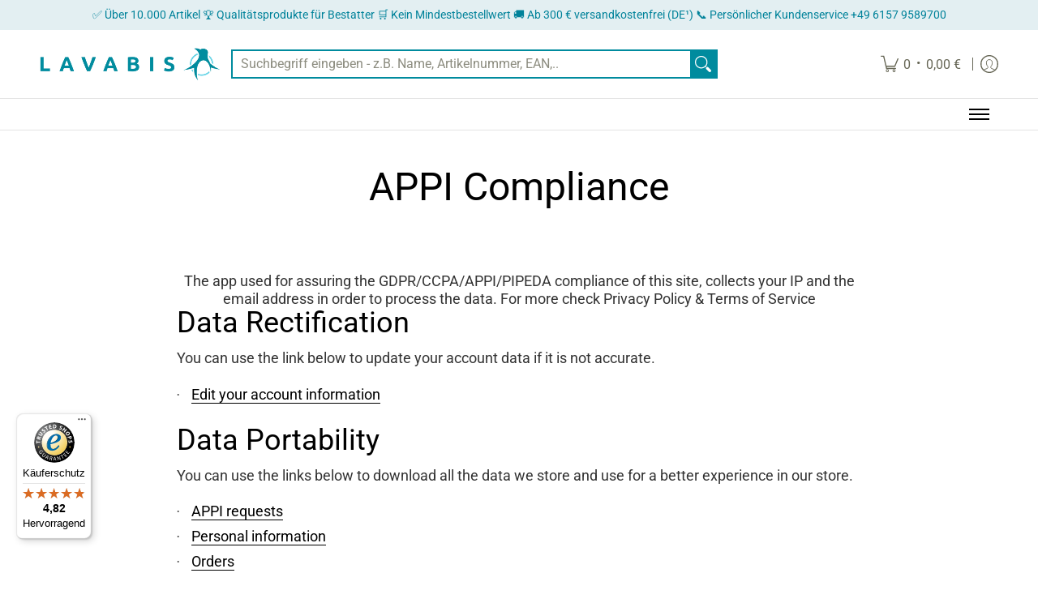

--- FILE ---
content_type: application/x-javascript; charset=utf-8
request_url: https://bundler.nice-team.net/app/shop/status/lavabis-hygiene.myshopify.com.js?1770050051
body_size: -182
content:
var bundler_settings_updated='1770048127';

--- FILE ---
content_type: text/javascript
request_url: https://widgets.trustedshops.com/js/X648EA01C35F91D0039FCBE92BD15010C.js
body_size: 1290
content:
((e,t)=>{const a={shopInfo:{tsId:"X648EA01C35F91D0039FCBE92BD15010C",name:"lavabis.com",url:"lavabis.com",language:"de",targetMarket:"DEU",ratingVariant:"WIDGET",eTrustedIds:{accountId:"acc-922406ed-12f6-45c8-a636-867a813efadd",channelId:"chl-3372a3e5-d4ab-44d9-a965-c7bae79c6f9c"},buyerProtection:{certificateType:"CLASSIC",certificateState:"PRODUCTION",mainProtectionCurrency:"EUR",classicProtectionAmount:100,maxProtectionDuration:30,plusProtectionAmount:2e4,basicProtectionAmount:100,firstCertified:"2025-06-25 00:00:00"},reviewSystem:{rating:{averageRating:4.82,averageRatingCount:38,overallRatingCount:38,distribution:{oneStar:1,twoStars:0,threeStars:0,fourStars:3,fiveStars:34}},reviews:[{buyerFirstName:"Robert",buyerlastName:"R.",average:5,rawChangeDate:"2026-01-29T06:10:17.000Z",changeDate:"29.1.2026",transactionDate:"15.1.2026"},{buyerFirstName:"Nils",buyerlastName:"M.",average:5,buyerStatement:"Schnelle Abwicklung, gute Beratung, faire Preise.",rawChangeDate:"2026-01-28T20:54:10.000Z",changeDate:"28.1.2026",transactionDate:"19.1.2026"},{average:5,rawChangeDate:"2026-01-26T05:54:40.000Z",changeDate:"26.1.2026",transactionDate:"12.1.2026"}]},features:["MARS_REVIEWS","MARS_EVENTS","DISABLE_REVIEWREQUEST_SENDING","MARS_QUESTIONNAIRE","MARS_PUBLIC_QUESTIONNAIRE","SHOP_CONSUMER_MEMBERSHIP","GUARANTEE_RECOG_CLASSIC_INTEGRATION"],consentManagementType:"OFF",urls:{profileUrl:"https://www.trustedshops.de/bewertung/info_X648EA01C35F91D0039FCBE92BD15010C.html",profileUrlLegalSection:"https://www.trustedshops.de/bewertung/info_X648EA01C35F91D0039FCBE92BD15010C.html#legal-info",reviewLegalUrl:"https://help.etrusted.com/hc/de/articles/23970864566162"},contractStartDate:"2025-06-25 00:00:00",shopkeeper:{name:"LAVABIS GmbH",street:"Ostendstr. 5",country:"DE",city:"Pfungstadt",zip:"64319"},displayVariant:"full",variant:"full",twoLetterCountryCode:"DE"},"process.env":{STAGE:"prod"},externalConfig:{trustbadgeScriptUrl:"https://widgets.trustedshops.com/assets/trustbadge.js",cdnDomain:"widgets.trustedshops.com"},elementIdSuffix:"-98e3dadd90eb493088abdc5597a70810",buildTimestamp:"2026-02-02T05:57:10.584Z",buildStage:"prod"},r=a=>{const{trustbadgeScriptUrl:r}=a.externalConfig;let n=t.querySelector(`script[src="${r}"]`);n&&t.body.removeChild(n),n=t.createElement("script"),n.src=r,n.charset="utf-8",n.setAttribute("data-type","trustbadge-business-logic"),n.onerror=()=>{throw new Error(`The Trustbadge script could not be loaded from ${r}. Have you maybe selected an invalid TSID?`)},n.onload=()=>{e.trustbadge?.load(a)},t.body.appendChild(n)};"complete"===t.readyState?r(a):e.addEventListener("load",()=>{r(a)})})(window,document);